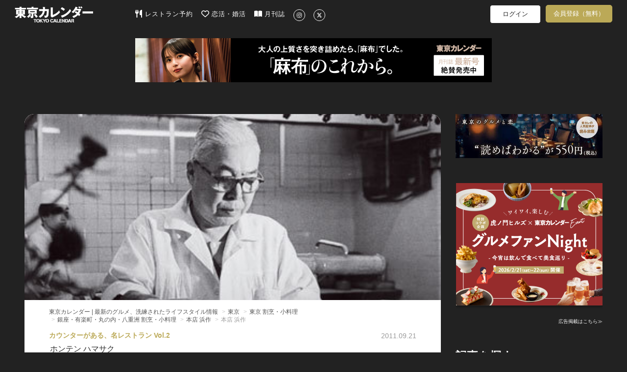

--- FILE ---
content_type: text/html; charset=utf-8
request_url: https://www.google.com/recaptcha/api2/aframe
body_size: 269
content:
<!DOCTYPE HTML><html><head><meta http-equiv="content-type" content="text/html; charset=UTF-8"></head><body><script nonce="KIFN7EPUVWyUsEfjQ1AQkQ">/** Anti-fraud and anti-abuse applications only. See google.com/recaptcha */ try{var clients={'sodar':'https://pagead2.googlesyndication.com/pagead/sodar?'};window.addEventListener("message",function(a){try{if(a.source===window.parent){var b=JSON.parse(a.data);var c=clients[b['id']];if(c){var d=document.createElement('img');d.src=c+b['params']+'&rc='+(localStorage.getItem("rc::a")?sessionStorage.getItem("rc::b"):"");window.document.body.appendChild(d);sessionStorage.setItem("rc::e",parseInt(sessionStorage.getItem("rc::e")||0)+1);localStorage.setItem("rc::h",'1768913677102');}}}catch(b){}});window.parent.postMessage("_grecaptcha_ready", "*");}catch(b){}</script></body></html>